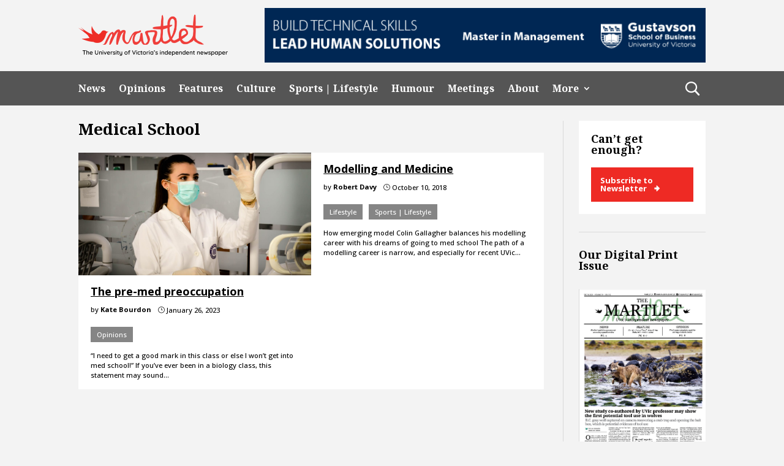

--- FILE ---
content_type: text/html; charset=UTF-8
request_url: https://martlet.ca/tag/medical-school/
body_size: 17436
content:
<!DOCTYPE html>
<html lang="en-US">
<head>
	<meta charset="UTF-8" />
<meta http-equiv="X-UA-Compatible" content="IE=edge">
	<link rel="pingback" href="https://martlet.ca/xmlrpc.php" />

	<script type="text/javascript">
		document.documentElement.className = 'js';
	</script>
	
	<meta name='robots' content='index, follow, max-image-preview:large, max-snippet:-1, max-video-preview:-1' />
<script type="text/javascript">
			let jqueryParams=[],jQuery=function(r){return jqueryParams=[...jqueryParams,r],jQuery},$=function(r){return jqueryParams=[...jqueryParams,r],$};window.jQuery=jQuery,window.$=jQuery;let customHeadScripts=!1;jQuery.fn=jQuery.prototype={},$.fn=jQuery.prototype={},jQuery.noConflict=function(r){if(window.jQuery)return jQuery=window.jQuery,$=window.jQuery,customHeadScripts=!0,jQuery.noConflict},jQuery.ready=function(r){jqueryParams=[...jqueryParams,r]},$.ready=function(r){jqueryParams=[...jqueryParams,r]},jQuery.load=function(r){jqueryParams=[...jqueryParams,r]},$.load=function(r){jqueryParams=[...jqueryParams,r]},jQuery.fn.ready=function(r){jqueryParams=[...jqueryParams,r]},$.fn.ready=function(r){jqueryParams=[...jqueryParams,r]};</script>
	<!-- This site is optimized with the Yoast SEO plugin v26.7 - https://yoast.com/wordpress/plugins/seo/ -->
	<title>medical school Archives &#8211; Martlet</title>
	<link rel="canonical" href="https://www.martlet.ca/tag/medical-school/" />
	<meta property="og:locale" content="en_US" />
	<meta property="og:type" content="article" />
	<meta property="og:title" content="medical school Archives &#8211; Martlet" />
	<meta property="og:url" content="https://www.martlet.ca/tag/medical-school/" />
	<meta property="og:site_name" content="Martlet" />
	<meta name="twitter:card" content="summary_large_image" />
	<meta name="twitter:site" content="@themartlet" />
	<script type="application/ld+json" class="yoast-schema-graph">{"@context":"https://schema.org","@graph":[{"@type":"CollectionPage","@id":"https://www.martlet.ca/tag/medical-school/","url":"https://www.martlet.ca/tag/medical-school/","name":"medical school Archives &#8211; Martlet","isPartOf":{"@id":"https://www.martlet.ca/#website"},"primaryImageOfPage":{"@id":"https://www.martlet.ca/tag/medical-school/#primaryimage"},"image":{"@id":"https://www.martlet.ca/tag/medical-school/#primaryimage"},"thumbnailUrl":"https://martlet.ca/martlet.ca/uploads/2023/01/ani-kolleshi-7jjnJ-QA9fY-unsplash1.jpg","breadcrumb":{"@id":"https://www.martlet.ca/tag/medical-school/#breadcrumb"},"inLanguage":"en-US"},{"@type":"ImageObject","inLanguage":"en-US","@id":"https://www.martlet.ca/tag/medical-school/#primaryimage","url":"https://martlet.ca/martlet.ca/uploads/2023/01/ani-kolleshi-7jjnJ-QA9fY-unsplash1.jpg","contentUrl":"https://martlet.ca/martlet.ca/uploads/2023/01/ani-kolleshi-7jjnJ-QA9fY-unsplash1.jpg","width":1920,"height":1308,"caption":"Photo by Ani Kolleshi via Unsplash."},{"@type":"BreadcrumbList","@id":"https://www.martlet.ca/tag/medical-school/#breadcrumb","itemListElement":[{"@type":"ListItem","position":1,"name":"Home","item":"https://martlet.ca/"},{"@type":"ListItem","position":2,"name":"medical school"}]},{"@type":"WebSite","@id":"https://www.martlet.ca/#website","url":"https://www.martlet.ca/","name":"The Martlet","description":"The University of Victoria&#039;s independent newspaper","publisher":{"@id":"https://www.martlet.ca/#organization"},"potentialAction":[{"@type":"SearchAction","target":{"@type":"EntryPoint","urlTemplate":"https://www.martlet.ca/?s={search_term_string}"},"query-input":{"@type":"PropertyValueSpecification","valueRequired":true,"valueName":"search_term_string"}}],"inLanguage":"en-US"},{"@type":"Organization","@id":"https://www.martlet.ca/#organization","name":"The Martlet","url":"https://www.martlet.ca/","logo":{"@type":"ImageObject","inLanguage":"en-US","@id":"https://www.martlet.ca/#/schema/logo/image/","url":"https://martlet.ca/martlet.ca/uploads/2017/10/martlet-thumbnail.jpg","contentUrl":"https://martlet.ca/martlet.ca/uploads/2017/10/martlet-thumbnail.jpg","width":900,"height":555,"caption":"The Martlet"},"image":{"@id":"https://www.martlet.ca/#/schema/logo/image/"},"sameAs":["https://www.facebook.com/themartlet/","https://x.com/themartlet","https://www.instagram.com/themartlet/"]}]}</script>
	<!-- / Yoast SEO plugin. -->


<link rel='dns-prefetch' href='//fonts.googleapis.com' />
<link rel='dns-prefetch' href='//martlet.ca' />
<link rel="alternate" type="application/rss+xml" title="Martlet &raquo; Feed" href="https://martlet.ca/feed/" />
<link rel="alternate" type="application/rss+xml" title="Martlet &raquo; Comments Feed" href="https://martlet.ca/comments/feed/" />
<link rel="alternate" type="application/rss+xml" title="Martlet &raquo; medical school Tag Feed" href="https://martlet.ca/tag/medical-school/feed/" />
<meta content="CL Child Theme v.1.0.0" name="generator"/><!-- martlet.ca is managing ads with Advanced Ads 2.0.16 – https://wpadvancedads.com/ --><script id="martl-ready">
			window.advanced_ads_ready=function(e,a){a=a||"complete";var d=function(e){return"interactive"===a?"loading"!==e:"complete"===e};d(document.readyState)?e():document.addEventListener("readystatechange",(function(a){d(a.target.readyState)&&e()}),{once:"interactive"===a})},window.advanced_ads_ready_queue=window.advanced_ads_ready_queue||[];		</script>
		<style id='wp-img-auto-sizes-contain-inline-css' type='text/css'>
img:is([sizes=auto i],[sizes^="auto," i]){contain-intrinsic-size:3000px 1500px}
/*# sourceURL=wp-img-auto-sizes-contain-inline-css */
</style>
<link rel='stylesheet' id='sbi_styles-css' href='https://martlet.ca/wp-content/plugins/instagram-feed/css/sbi-styles.min.css?ver=6.10.0' type='text/css' media='all' />
<style id='wp-block-library-inline-css' type='text/css'>
:root{--wp-block-synced-color:#7a00df;--wp-block-synced-color--rgb:122,0,223;--wp-bound-block-color:var(--wp-block-synced-color);--wp-editor-canvas-background:#ddd;--wp-admin-theme-color:#007cba;--wp-admin-theme-color--rgb:0,124,186;--wp-admin-theme-color-darker-10:#006ba1;--wp-admin-theme-color-darker-10--rgb:0,107,160.5;--wp-admin-theme-color-darker-20:#005a87;--wp-admin-theme-color-darker-20--rgb:0,90,135;--wp-admin-border-width-focus:2px}@media (min-resolution:192dpi){:root{--wp-admin-border-width-focus:1.5px}}.wp-element-button{cursor:pointer}:root .has-very-light-gray-background-color{background-color:#eee}:root .has-very-dark-gray-background-color{background-color:#313131}:root .has-very-light-gray-color{color:#eee}:root .has-very-dark-gray-color{color:#313131}:root .has-vivid-green-cyan-to-vivid-cyan-blue-gradient-background{background:linear-gradient(135deg,#00d084,#0693e3)}:root .has-purple-crush-gradient-background{background:linear-gradient(135deg,#34e2e4,#4721fb 50%,#ab1dfe)}:root .has-hazy-dawn-gradient-background{background:linear-gradient(135deg,#faaca8,#dad0ec)}:root .has-subdued-olive-gradient-background{background:linear-gradient(135deg,#fafae1,#67a671)}:root .has-atomic-cream-gradient-background{background:linear-gradient(135deg,#fdd79a,#004a59)}:root .has-nightshade-gradient-background{background:linear-gradient(135deg,#330968,#31cdcf)}:root .has-midnight-gradient-background{background:linear-gradient(135deg,#020381,#2874fc)}:root{--wp--preset--font-size--normal:16px;--wp--preset--font-size--huge:42px}.has-regular-font-size{font-size:1em}.has-larger-font-size{font-size:2.625em}.has-normal-font-size{font-size:var(--wp--preset--font-size--normal)}.has-huge-font-size{font-size:var(--wp--preset--font-size--huge)}.has-text-align-center{text-align:center}.has-text-align-left{text-align:left}.has-text-align-right{text-align:right}.has-fit-text{white-space:nowrap!important}#end-resizable-editor-section{display:none}.aligncenter{clear:both}.items-justified-left{justify-content:flex-start}.items-justified-center{justify-content:center}.items-justified-right{justify-content:flex-end}.items-justified-space-between{justify-content:space-between}.screen-reader-text{border:0;clip-path:inset(50%);height:1px;margin:-1px;overflow:hidden;padding:0;position:absolute;width:1px;word-wrap:normal!important}.screen-reader-text:focus{background-color:#ddd;clip-path:none;color:#444;display:block;font-size:1em;height:auto;left:5px;line-height:normal;padding:15px 23px 14px;text-decoration:none;top:5px;width:auto;z-index:100000}html :where(.has-border-color){border-style:solid}html :where([style*=border-top-color]){border-top-style:solid}html :where([style*=border-right-color]){border-right-style:solid}html :where([style*=border-bottom-color]){border-bottom-style:solid}html :where([style*=border-left-color]){border-left-style:solid}html :where([style*=border-width]){border-style:solid}html :where([style*=border-top-width]){border-top-style:solid}html :where([style*=border-right-width]){border-right-style:solid}html :where([style*=border-bottom-width]){border-bottom-style:solid}html :where([style*=border-left-width]){border-left-style:solid}html :where(img[class*=wp-image-]){height:auto;max-width:100%}:where(figure){margin:0 0 1em}html :where(.is-position-sticky){--wp-admin--admin-bar--position-offset:var(--wp-admin--admin-bar--height,0px)}@media screen and (max-width:600px){html :where(.is-position-sticky){--wp-admin--admin-bar--position-offset:0px}}

/*# sourceURL=wp-block-library-inline-css */
</style><style id='global-styles-inline-css' type='text/css'>
:root{--wp--preset--aspect-ratio--square: 1;--wp--preset--aspect-ratio--4-3: 4/3;--wp--preset--aspect-ratio--3-4: 3/4;--wp--preset--aspect-ratio--3-2: 3/2;--wp--preset--aspect-ratio--2-3: 2/3;--wp--preset--aspect-ratio--16-9: 16/9;--wp--preset--aspect-ratio--9-16: 9/16;--wp--preset--color--black: #000000;--wp--preset--color--cyan-bluish-gray: #abb8c3;--wp--preset--color--white: #ffffff;--wp--preset--color--pale-pink: #f78da7;--wp--preset--color--vivid-red: #cf2e2e;--wp--preset--color--luminous-vivid-orange: #ff6900;--wp--preset--color--luminous-vivid-amber: #fcb900;--wp--preset--color--light-green-cyan: #7bdcb5;--wp--preset--color--vivid-green-cyan: #00d084;--wp--preset--color--pale-cyan-blue: #8ed1fc;--wp--preset--color--vivid-cyan-blue: #0693e3;--wp--preset--color--vivid-purple: #9b51e0;--wp--preset--gradient--vivid-cyan-blue-to-vivid-purple: linear-gradient(135deg,rgb(6,147,227) 0%,rgb(155,81,224) 100%);--wp--preset--gradient--light-green-cyan-to-vivid-green-cyan: linear-gradient(135deg,rgb(122,220,180) 0%,rgb(0,208,130) 100%);--wp--preset--gradient--luminous-vivid-amber-to-luminous-vivid-orange: linear-gradient(135deg,rgb(252,185,0) 0%,rgb(255,105,0) 100%);--wp--preset--gradient--luminous-vivid-orange-to-vivid-red: linear-gradient(135deg,rgb(255,105,0) 0%,rgb(207,46,46) 100%);--wp--preset--gradient--very-light-gray-to-cyan-bluish-gray: linear-gradient(135deg,rgb(238,238,238) 0%,rgb(169,184,195) 100%);--wp--preset--gradient--cool-to-warm-spectrum: linear-gradient(135deg,rgb(74,234,220) 0%,rgb(151,120,209) 20%,rgb(207,42,186) 40%,rgb(238,44,130) 60%,rgb(251,105,98) 80%,rgb(254,248,76) 100%);--wp--preset--gradient--blush-light-purple: linear-gradient(135deg,rgb(255,206,236) 0%,rgb(152,150,240) 100%);--wp--preset--gradient--blush-bordeaux: linear-gradient(135deg,rgb(254,205,165) 0%,rgb(254,45,45) 50%,rgb(107,0,62) 100%);--wp--preset--gradient--luminous-dusk: linear-gradient(135deg,rgb(255,203,112) 0%,rgb(199,81,192) 50%,rgb(65,88,208) 100%);--wp--preset--gradient--pale-ocean: linear-gradient(135deg,rgb(255,245,203) 0%,rgb(182,227,212) 50%,rgb(51,167,181) 100%);--wp--preset--gradient--electric-grass: linear-gradient(135deg,rgb(202,248,128) 0%,rgb(113,206,126) 100%);--wp--preset--gradient--midnight: linear-gradient(135deg,rgb(2,3,129) 0%,rgb(40,116,252) 100%);--wp--preset--font-size--small: 13px;--wp--preset--font-size--medium: 20px;--wp--preset--font-size--large: 36px;--wp--preset--font-size--x-large: 42px;--wp--preset--spacing--20: 0.44rem;--wp--preset--spacing--30: 0.67rem;--wp--preset--spacing--40: 1rem;--wp--preset--spacing--50: 1.5rem;--wp--preset--spacing--60: 2.25rem;--wp--preset--spacing--70: 3.38rem;--wp--preset--spacing--80: 5.06rem;--wp--preset--shadow--natural: 6px 6px 9px rgba(0, 0, 0, 0.2);--wp--preset--shadow--deep: 12px 12px 50px rgba(0, 0, 0, 0.4);--wp--preset--shadow--sharp: 6px 6px 0px rgba(0, 0, 0, 0.2);--wp--preset--shadow--outlined: 6px 6px 0px -3px rgb(255, 255, 255), 6px 6px rgb(0, 0, 0);--wp--preset--shadow--crisp: 6px 6px 0px rgb(0, 0, 0);}:root { --wp--style--global--content-size: 823px;--wp--style--global--wide-size: 1080px; }:where(body) { margin: 0; }.wp-site-blocks > .alignleft { float: left; margin-right: 2em; }.wp-site-blocks > .alignright { float: right; margin-left: 2em; }.wp-site-blocks > .aligncenter { justify-content: center; margin-left: auto; margin-right: auto; }:where(.is-layout-flex){gap: 0.5em;}:where(.is-layout-grid){gap: 0.5em;}.is-layout-flow > .alignleft{float: left;margin-inline-start: 0;margin-inline-end: 2em;}.is-layout-flow > .alignright{float: right;margin-inline-start: 2em;margin-inline-end: 0;}.is-layout-flow > .aligncenter{margin-left: auto !important;margin-right: auto !important;}.is-layout-constrained > .alignleft{float: left;margin-inline-start: 0;margin-inline-end: 2em;}.is-layout-constrained > .alignright{float: right;margin-inline-start: 2em;margin-inline-end: 0;}.is-layout-constrained > .aligncenter{margin-left: auto !important;margin-right: auto !important;}.is-layout-constrained > :where(:not(.alignleft):not(.alignright):not(.alignfull)){max-width: var(--wp--style--global--content-size);margin-left: auto !important;margin-right: auto !important;}.is-layout-constrained > .alignwide{max-width: var(--wp--style--global--wide-size);}body .is-layout-flex{display: flex;}.is-layout-flex{flex-wrap: wrap;align-items: center;}.is-layout-flex > :is(*, div){margin: 0;}body .is-layout-grid{display: grid;}.is-layout-grid > :is(*, div){margin: 0;}body{padding-top: 0px;padding-right: 0px;padding-bottom: 0px;padding-left: 0px;}a:where(:not(.wp-element-button)){text-decoration: underline;}:root :where(.wp-element-button, .wp-block-button__link){background-color: #32373c;border-width: 0;color: #fff;font-family: inherit;font-size: inherit;font-style: inherit;font-weight: inherit;letter-spacing: inherit;line-height: inherit;padding-top: calc(0.667em + 2px);padding-right: calc(1.333em + 2px);padding-bottom: calc(0.667em + 2px);padding-left: calc(1.333em + 2px);text-decoration: none;text-transform: inherit;}.has-black-color{color: var(--wp--preset--color--black) !important;}.has-cyan-bluish-gray-color{color: var(--wp--preset--color--cyan-bluish-gray) !important;}.has-white-color{color: var(--wp--preset--color--white) !important;}.has-pale-pink-color{color: var(--wp--preset--color--pale-pink) !important;}.has-vivid-red-color{color: var(--wp--preset--color--vivid-red) !important;}.has-luminous-vivid-orange-color{color: var(--wp--preset--color--luminous-vivid-orange) !important;}.has-luminous-vivid-amber-color{color: var(--wp--preset--color--luminous-vivid-amber) !important;}.has-light-green-cyan-color{color: var(--wp--preset--color--light-green-cyan) !important;}.has-vivid-green-cyan-color{color: var(--wp--preset--color--vivid-green-cyan) !important;}.has-pale-cyan-blue-color{color: var(--wp--preset--color--pale-cyan-blue) !important;}.has-vivid-cyan-blue-color{color: var(--wp--preset--color--vivid-cyan-blue) !important;}.has-vivid-purple-color{color: var(--wp--preset--color--vivid-purple) !important;}.has-black-background-color{background-color: var(--wp--preset--color--black) !important;}.has-cyan-bluish-gray-background-color{background-color: var(--wp--preset--color--cyan-bluish-gray) !important;}.has-white-background-color{background-color: var(--wp--preset--color--white) !important;}.has-pale-pink-background-color{background-color: var(--wp--preset--color--pale-pink) !important;}.has-vivid-red-background-color{background-color: var(--wp--preset--color--vivid-red) !important;}.has-luminous-vivid-orange-background-color{background-color: var(--wp--preset--color--luminous-vivid-orange) !important;}.has-luminous-vivid-amber-background-color{background-color: var(--wp--preset--color--luminous-vivid-amber) !important;}.has-light-green-cyan-background-color{background-color: var(--wp--preset--color--light-green-cyan) !important;}.has-vivid-green-cyan-background-color{background-color: var(--wp--preset--color--vivid-green-cyan) !important;}.has-pale-cyan-blue-background-color{background-color: var(--wp--preset--color--pale-cyan-blue) !important;}.has-vivid-cyan-blue-background-color{background-color: var(--wp--preset--color--vivid-cyan-blue) !important;}.has-vivid-purple-background-color{background-color: var(--wp--preset--color--vivid-purple) !important;}.has-black-border-color{border-color: var(--wp--preset--color--black) !important;}.has-cyan-bluish-gray-border-color{border-color: var(--wp--preset--color--cyan-bluish-gray) !important;}.has-white-border-color{border-color: var(--wp--preset--color--white) !important;}.has-pale-pink-border-color{border-color: var(--wp--preset--color--pale-pink) !important;}.has-vivid-red-border-color{border-color: var(--wp--preset--color--vivid-red) !important;}.has-luminous-vivid-orange-border-color{border-color: var(--wp--preset--color--luminous-vivid-orange) !important;}.has-luminous-vivid-amber-border-color{border-color: var(--wp--preset--color--luminous-vivid-amber) !important;}.has-light-green-cyan-border-color{border-color: var(--wp--preset--color--light-green-cyan) !important;}.has-vivid-green-cyan-border-color{border-color: var(--wp--preset--color--vivid-green-cyan) !important;}.has-pale-cyan-blue-border-color{border-color: var(--wp--preset--color--pale-cyan-blue) !important;}.has-vivid-cyan-blue-border-color{border-color: var(--wp--preset--color--vivid-cyan-blue) !important;}.has-vivid-purple-border-color{border-color: var(--wp--preset--color--vivid-purple) !important;}.has-vivid-cyan-blue-to-vivid-purple-gradient-background{background: var(--wp--preset--gradient--vivid-cyan-blue-to-vivid-purple) !important;}.has-light-green-cyan-to-vivid-green-cyan-gradient-background{background: var(--wp--preset--gradient--light-green-cyan-to-vivid-green-cyan) !important;}.has-luminous-vivid-amber-to-luminous-vivid-orange-gradient-background{background: var(--wp--preset--gradient--luminous-vivid-amber-to-luminous-vivid-orange) !important;}.has-luminous-vivid-orange-to-vivid-red-gradient-background{background: var(--wp--preset--gradient--luminous-vivid-orange-to-vivid-red) !important;}.has-very-light-gray-to-cyan-bluish-gray-gradient-background{background: var(--wp--preset--gradient--very-light-gray-to-cyan-bluish-gray) !important;}.has-cool-to-warm-spectrum-gradient-background{background: var(--wp--preset--gradient--cool-to-warm-spectrum) !important;}.has-blush-light-purple-gradient-background{background: var(--wp--preset--gradient--blush-light-purple) !important;}.has-blush-bordeaux-gradient-background{background: var(--wp--preset--gradient--blush-bordeaux) !important;}.has-luminous-dusk-gradient-background{background: var(--wp--preset--gradient--luminous-dusk) !important;}.has-pale-ocean-gradient-background{background: var(--wp--preset--gradient--pale-ocean) !important;}.has-electric-grass-gradient-background{background: var(--wp--preset--gradient--electric-grass) !important;}.has-midnight-gradient-background{background: var(--wp--preset--gradient--midnight) !important;}.has-small-font-size{font-size: var(--wp--preset--font-size--small) !important;}.has-medium-font-size{font-size: var(--wp--preset--font-size--medium) !important;}.has-large-font-size{font-size: var(--wp--preset--font-size--large) !important;}.has-x-large-font-size{font-size: var(--wp--preset--font-size--x-large) !important;}
/*# sourceURL=global-styles-inline-css */
</style>

<link rel='stylesheet' id='cl-bridge-css' href='https://martlet.ca/wp-content/plugins/cl-bridge/public/css/cl-bridge-public.css?ver=1.0.0' type='text/css' media='all' />
<link rel='stylesheet' id='widgetopts-styles-css' href='https://martlet.ca/wp-content/plugins/widget-options/assets/css/widget-options.css?ver=4.1.3' type='text/css' media='all' />
<link rel='stylesheet' id='et_monarch-css-css' href='https://martlet.ca/wp-content/plugins/monarch-bak/css/style.css?ver=1.4.14' type='text/css' media='all' />
<link rel='stylesheet' id='et-gf-open-sans-css' href='https://fonts.googleapis.com/css?family=Open+Sans:400,700' type='text/css' media='all' />
<link rel='stylesheet' id='divi-style-parent-css' href='https://martlet.ca/wp-content/themes/Divi/style-static.min.css?ver=4.25.2' type='text/css' media='all' />
<link rel='stylesheet' id='cltheme-css-css' href='https://martlet.ca/wp-content/themes/cldevtheme/css/cltheme-minify.css?ver=1.12' type='text/css' media='all' />
<link rel='stylesheet' id='cltheme-custom-css' href='https://martlet.ca/wp-content/themes/cldevtheme/css/cltheme.css?ver=1.12' type='text/css' media='all' />
<link rel='stylesheet' id='cltheme-martlet-css' href='https://martlet.ca/wp-content/themes/cldevtheme/css/martlet.css?ver=1.12' type='text/css' media='all' />
<link rel='stylesheet' id='divi-style-css' href='https://martlet.ca/wp-content/themes/cldevtheme/style.css?ver=4.25.2' type='text/css' media='all' />
<script type="text/javascript" src="https://martlet.ca/wp-includes/js/jquery/jquery.min.js?ver=3.7.1" id="jquery-core-js"></script>
<script type="text/javascript" src="https://martlet.ca/wp-includes/js/jquery/jquery-migrate.min.js?ver=3.4.1" id="jquery-migrate-js"></script>
<script type="text/javascript" id="jquery-js-after">
/* <![CDATA[ */
jqueryParams.length&&$.each(jqueryParams,function(e,r){if("function"==typeof r){var n=String(r);n.replace("$","jQuery");var a=new Function("return "+n)();$(document).ready(a)}});
//# sourceURL=jquery-js-after
/* ]]> */
</script>
<script type="text/javascript" src="https://martlet.ca/wp-content/plugins/cl-bridge/public/js/cl-bridge-public.js?ver=1.0.0" id="cl-bridge-js"></script>
<link rel="https://api.w.org/" href="https://martlet.ca/wp-json/" /><link rel="alternate" title="JSON" type="application/json" href="https://martlet.ca/wp-json/wp/v2/tags/22965" /><link rel="EditURI" type="application/rsd+xml" title="RSD" href="https://martlet.ca/xmlrpc.php?rsd" />
<meta name="generator" content="WordPress 6.9" />
<style type="text/css" id="et-social-custom-css">
				 
			</style><meta name="viewport" content="width=device-width, initial-scale=1.0, maximum-scale=1.0, user-scalable=0" /><style type="text/css" id="custom-background-css">
body.custom-background { background-color: #f3f3f3; }
</style>
	<!-- Global site tag (gtag.js) - Google Analytics -->
<script async src="https://www.googletagmanager.com/gtag/js?id=UA-11867296-1"></script>
<script>
  window.dataLayer = window.dataLayer || [];
  function gtag(){dataLayer.push(arguments);}
  gtag('js', new Date());

  gtag('config', 'UA-11867296-1');
</script><link rel="icon" href="https://martlet.ca/martlet.ca/uploads/2019/03/Logo_red_Logo-2-100x100.png" sizes="32x32" />
<link rel="icon" href="https://martlet.ca/martlet.ca/uploads/2019/03/Logo_red_Logo-2-300x300.png" sizes="192x192" />
<link rel="apple-touch-icon" href="https://martlet.ca/martlet.ca/uploads/2019/03/Logo_red_Logo-2-185x185.png" />
<meta name="msapplication-TileImage" content="https://martlet.ca/martlet.ca/uploads/2019/03/Logo_red_Logo-2-300x300.png" />
<style id="et-divi-customizer-global-cached-inline-styles">body,.et_pb_column_1_2 .et_quote_content blockquote cite,.et_pb_column_1_2 .et_link_content a.et_link_main_url,.et_pb_column_1_3 .et_quote_content blockquote cite,.et_pb_column_3_8 .et_quote_content blockquote cite,.et_pb_column_1_4 .et_quote_content blockquote cite,.et_pb_blog_grid .et_quote_content blockquote cite,.et_pb_column_1_3 .et_link_content a.et_link_main_url,.et_pb_column_3_8 .et_link_content a.et_link_main_url,.et_pb_column_1_4 .et_link_content a.et_link_main_url,.et_pb_blog_grid .et_link_content a.et_link_main_url,body .et_pb_bg_layout_light .et_pb_post p,body .et_pb_bg_layout_dark .et_pb_post p{font-size:16px}.et_pb_slide_content,.et_pb_best_value{font-size:18px}body{color:#000000}h1,h2,h3,h4,h5,h6{color:#000000}#et_search_icon:hover,.mobile_menu_bar:before,.mobile_menu_bar:after,.et_toggle_slide_menu:after,.et-social-icon a:hover,.et_pb_sum,.et_pb_pricing li a,.et_pb_pricing_table_button,.et_overlay:before,.entry-summary p.price ins,.et_pb_member_social_links a:hover,.et_pb_widget li a:hover,.et_pb_filterable_portfolio .et_pb_portfolio_filters li a.active,.et_pb_filterable_portfolio .et_pb_portofolio_pagination ul li a.active,.et_pb_gallery .et_pb_gallery_pagination ul li a.active,.wp-pagenavi span.current,.wp-pagenavi a:hover,.nav-single a,.tagged_as a,.posted_in a{color:#000000}.et_pb_contact_submit,.et_password_protected_form .et_submit_button,.et_pb_bg_layout_light .et_pb_newsletter_button,.comment-reply-link,.form-submit .et_pb_button,.et_pb_bg_layout_light .et_pb_promo_button,.et_pb_bg_layout_light .et_pb_more_button,.et_pb_contact p input[type="checkbox"]:checked+label i:before,.et_pb_bg_layout_light.et_pb_module.et_pb_button{color:#000000}.footer-widget h4{color:#000000}.et-search-form,.nav li ul,.et_mobile_menu,.footer-widget li:before,.et_pb_pricing li:before,blockquote{border-color:#000000}.et_pb_counter_amount,.et_pb_featured_table .et_pb_pricing_heading,.et_quote_content,.et_link_content,.et_audio_content,.et_pb_post_slider.et_pb_bg_layout_dark,.et_slide_in_menu_container,.et_pb_contact p input[type="radio"]:checked+label i:before{background-color:#000000}.container,.et_pb_row,.et_pb_slider .et_pb_container,.et_pb_fullwidth_section .et_pb_title_container,.et_pb_fullwidth_section .et_pb_title_featured_container,.et_pb_fullwidth_header:not(.et_pb_fullscreen) .et_pb_fullwidth_header_container{max-width:1200px}.et_boxed_layout #page-container,.et_boxed_layout.et_non_fixed_nav.et_transparent_nav #page-container #top-header,.et_boxed_layout.et_non_fixed_nav.et_transparent_nav #page-container #main-header,.et_fixed_nav.et_boxed_layout #page-container #top-header,.et_fixed_nav.et_boxed_layout #page-container #main-header,.et_boxed_layout #page-container .container,.et_boxed_layout #page-container .et_pb_row{max-width:1360px}a{color:#2385ec}.et_secondary_nav_enabled #page-container #top-header{background-color:#79136a!important}#et-secondary-nav li ul{background-color:#79136a}.et_header_style_centered .mobile_nav .select_page,.et_header_style_split .mobile_nav .select_page,.et_nav_text_color_light #top-menu>li>a,.et_nav_text_color_dark #top-menu>li>a,#top-menu a,.et_mobile_menu li a,.et_nav_text_color_light .et_mobile_menu li a,.et_nav_text_color_dark .et_mobile_menu li a,#et_search_icon:before,.et_search_form_container input,span.et_close_search_field:after,#et-top-navigation .et-cart-info{color:#000000}.et_search_form_container input::-moz-placeholder{color:#000000}.et_search_form_container input::-webkit-input-placeholder{color:#000000}.et_search_form_container input:-ms-input-placeholder{color:#000000}#main-footer .footer-widget h4,#main-footer .widget_block h1,#main-footer .widget_block h2,#main-footer .widget_block h3,#main-footer .widget_block h4,#main-footer .widget_block h5,#main-footer .widget_block h6{color:#000000}.footer-widget li:before{border-color:#000000}#footer-widgets .footer-widget li:before{top:10.6px}@media only screen and (min-width:981px){.et_pb_row{padding:1% 0}.et_fixed_nav #page-container .et-fixed-header#top-header{background-color:#79136a!important}.et_fixed_nav #page-container .et-fixed-header#top-header #et-secondary-nav li ul{background-color:#79136a}.et-fixed-header #top-menu a,.et-fixed-header #et_search_icon:before,.et-fixed-header #et_top_search .et-search-form input,.et-fixed-header .et_search_form_container input,.et-fixed-header .et_close_search_field:after,.et-fixed-header #et-top-navigation .et-cart-info{color:#000000!important}.et-fixed-header .et_search_form_container input::-moz-placeholder{color:#000000!important}.et-fixed-header .et_search_form_container input::-webkit-input-placeholder{color:#000000!important}.et-fixed-header .et_search_form_container input:-ms-input-placeholder{color:#000000!important}}@media only screen and (min-width:1500px){.et_pb_row{padding:15px 0}.et_pb_section{padding:60px 0}.single.et_pb_pagebuilder_layout.et_full_width_page .et_post_meta_wrapper{padding-top:45px}.et_pb_fullwidth_section{padding:0}}	h1,h2,h3,h4,h5,h6{font-family:'Noto Serif',Georgia,"Times New Roman",serif}body,input,textarea,select{font-family:'Open Sans',Helvetica,Arial,Lucida,sans-serif}a{text-decoration:underline}.content-column{margin-right:2.3%!important}.pagination{width:100%}.pagination a{text-decoration:none}.tag h1.entry-title{text-transform:capitalize}.single h2{font-size:1.3em}.et_monarch .et_social_sidebar_networks{position:absolute;left:-50px}.et_social_hide_sidebar{display:none!important}.martlet-sidebar-subscribe .widgettitle{padding:20px 0}.widget_media_image{margin-top:0!important}.widget_media_image .widgettitle{padding:30px 0}#sb_instagram{padding-bottom:0!important}.martlet-sidebar-subscribe{background:#fff;padding:0 20px 20px 20px!important}.martlet-sidebar-subscribe a,.martlet-footer-subscribe a{background:#EE2A24;position:relative;line-height:1;font-size:13px;font-weight:bold;font-family:"Open Sans",sans-serif;color:#fff!important}.martlet-sidebar-subscribe a{display:block;padding:15px}.martlet-footer-subscribe a{display:inline-block;padding:15px 35px 15px 15px;text-decoration:none}.martlet-sidebar-subscribe a:after,.martlet-footer-subscribe a:after{content:'\01F81E';position:absolute;margin-left:10px}.martlet-sidebar-subscribe a:hover{background:#181818}.martlet-footer-subscribe a:hover{background:#fff;color:#181818!important}.news .categories ul,.opinions .categories ul,.culture .categories ul,.sports-lifestyle .categories ul,.features .categories ul,.misc .categories ul,.humour .categories ul{margin:15px 0 10px;line-height:3}.news .categories ul li a,.opinions .categories ul li a,.culture .categories ul li a,.sports-lifestyle .categories ul li a,.features .categories ul li a,.misc .categories ul li a,.humour .categories ul li a{padding:5px 10px;color:#fff;text-decoration:none}.news .categories ul li a,.news h3{background:#EE2A24}.opinions .categories ul li a,.opinions h3{background:#006296}.culture .categories ul li a,.culture h3{background:#D01973}.sports-lifestyle .categories ul li a,.sports h3{background:#007965}.features .categories ul li a,.features h3{background:#858585}.humour .categories ul li a,.humour h3{background:#FFC60B}.Meetings .categories ul li a,.Meetings h3{background:#6A0DAD}.category-posts.meetings .categories a{background-color:#6A0DAD;text-decoration:none}.meetings .categories ul{margin:15px 0 10px;line-height:3}.misc .categories ul li a,.misc h3{background:#858585}.parent-category-4 .categories ul li a{background:#EE2A24}.parent-category-5 .categories ul li a{background:#006296}.parent-category-12 .categories ul li a{background:#858585}.parent-category-6 .categories ul li a{background:#D01973}.parent-category-7 .categories ul li a{background:#007965}.news h3,.opinions h3,.culture h3,.sports h3,.features h3,.humour h3,.Meetings h3{color:#fff;display:inline;padding:0 25px}.categories ul{list-style:none;padding:0;display:flex;flex-wrap:wrap}.categories ul li a{padding:5px 10px;margin-right:10px;color:#fff}.entry-date-author{display:flex;font-size:0.7rem}.entry-date-author svg{position:relative;top:2px}.entry-date-author span{margin-right:10px}.entry-date-author span.etmodules{margin-right:0}.fullwidth-featured-post .wrapper{background-position:50%;background-size:100%;background-size:cover;padding:17% 0;position:relative}.fullwidth-featured-post .background-overlay{position:absolute;width:100%;height:100%;left:0;top:0;background:linear-gradient(0deg,rgba(0,0,0,1) 0%,rgba(0,0,0,0) 50%)}.fullwidth-featured-post .post-content{position:absolute;bottom:25px;left:25px}.fullwidth-featured-post .post-content *{color:#fff}.fullwidth-featured-category-post .post-image{line-height:0}.fullwidth-featured-category-post .post-image img{object-fit:cover;width:100%;height:300px}.fullwidth-featured-category-post .post-content{background:#fff;padding:25px 50px}.fullwidth-featured-post h4,.fullwidth-featured-category-post h4{font-weight:bold;font-size:26px;line-height:1.3;font-family:'Open Sans',sans-serif}.fullwidth-featured-post h4 a,.fullwidth-featured-category-post h4 a{text-decoration:none}.fullwidth-featured-post .categories ul{list-style:none;padding:0 0 15px;display:flex}.fullwidth-featured-post .categories ul li a{background:#666;padding:5px 10px;margin-right:10px;text-decoration:none}.fullwidth-featured-category-post .sub-categories ul li{margin-bottom:15px}.martlet-category-news .category-posts{display:flex;gap:25px;flex-wrap:wrap}.martlet-category-news-category .category-posts{display:flex;gap:25px;flex-wrap:wrap}.martlet-category-news-category .category-posts>.wrapper{flex:1 1 30%;background:#fff}.martlet-category-news-category .category-posts .wrapper:last-child{margin-right:0}.martlet-category-news-category .post-content{padding:15px 20px;font-size:0.7rem;line-height:1.5}.martlet-category-news-category .post-content h4{font-weight:bold;line-height:1.3;font-family:'Open Sans',sans-serif}.martlet-category-news-category .post-content h4 a{text-decoration:none}.martlet-category-news-category .post-image{line-height:0}.martlet-category-news-category .post-image img{object-fit:cover;width:100%;height:200px}.martlet-category-news-category .category-posts .wrapper:nth-child(3n+3){margin-right:0}.search .martlet-search-posts .pagination-wrapper{width:100%}.search .martlet-search-posts>*{display:flex;gap:25px;flex-wrap:wrap}.search .martlet-search-posts .et_pb_post{flex:1 1 30%;background:#fff;margin-bottom:0}.search .martlet-search-posts .et_pb_post:nth-child(3n+3){margin-right:0}.search .martlet-search-posts .et_pb_post .entry-featured-image-url{margin-bottom:0}.search .martlet-search-posts .et_pb_post img{object-fit:cover;width:100%;height:200px}.search .martlet-search-posts .et_pb_post .post-meta{font-size:0.7rem;line-height:1.3;padding:0 35px}.search .martlet-search-posts .post-meta .author a{font-size:0.7rem;font-weight:bold;cursor:default}.search .martlet-search-posts .et_pb_post h2{font-size:1em;padding:25px 35px 10px}.search .martlet-search-posts .et_pb_post .post-content{padding:5px 35px 25px}.search .martlet-search-posts .et_pb_post .post-content p{font-size:0.7rem;line-height:1.5}.search .pagination .alignleft a,.search .pagination .alignright a{background:#fff;display:block;padding:5px;font-size:0.9rem}.martlet-tag-news .tag-wrapper{display:flex;gap:25px;flex-wrap:wrap}.martlet-tag-news .tag-wrapper>.wrapper{flex:1 1 30%;background:#fff}.martlet-tag-news .tag-wrapper .wrapper:last-child{margin-right:0}.martlet-tag-news .post-content{padding:15px 20px;font-size:0.7rem;line-height:1.5}.martlet-tag-news .post-content h4{font-weight:bold;line-height:1.3;font-family:'Open Sans',sans-serif}.martlet-tag-news .post-image{line-height:0}.martlet-tag-news .post-image img{object-fit:cover;width:100%;height:200px}.martlet-tag-news .tag-wrapper .wrapper:nth-child(3n+3){margin-right:0}.martlet-category-news .wrapper{flex:1;background:#fff;margin-bottom:25px}.martlet-category-news .category-posts .wrapper:last-child{margin-right:0}.category .martlet-category-news .category-posts .wrapper:nth-child(even){margin-right:0}.martlet-category-news .post-content{padding:15px 20px;font-size:0.7rem;line-height:1.5}.martlet-category-news .post-content h4{font-weight:bold;line-height:1.3;font-family:'Open Sans',sans-serif}.martlet-category-news .post-content h4 a{text-decoration:none}.martlet-category-news .post-image{line-height:0}.martlet-category-news .post-image img{object-fit:cover;width:100%;height:200px}.martlet-category-news .categories ul li{margin-right:0}.category-list ul{list-style:none;padding-left:0;display:flex;flex-wrap:wrap;gap:0 15px}.category-list ul li{font-size:13px}.category-list ul li:first-child{padding:0}.category-list ul li a{color:#fff;text-transform:uppercase;font-weight:600;text-decoration:none}.latest-posts .wrapper{margin-bottom:10px}.latest-posts .post-image,.latest-posts .post-content{display:table-cell}.latest-posts .post-image{width:100px;line-height:0;max-width:100%;padding-right:15px}.latest-posts .post-content{vertical-align:top;color:#fff}.latest-posts .has-no-thumbnail .post-content{padding-left:0}.latest-posts .post-content h5{line-height:1.5;font-size:0.8rem;font-weight:bold;font-family:'Open Sans',sans-serif}.latest-posts .post-content h5 a{color:#fff;text-decoration:none}.latest-posts .post-content .entry-date{line-height:1.2;font-size:0.7em;margin-bottom:5px}.latest-posts .post-content .entry-date .etmodules{margin-right:5px}.martlet-posts-sidebar .latest-posts,.widget_tag_cloud{background:#fff;padding:20px}.martlet-posts-sidebar .latest-posts .post-content,.martlet-posts-sidebar .latest-posts .post-content h5 a{color:inherit}.martlet-posts-sidebar h4{margin:0 0 20px!important;padding:0}.martlet-posts-sidebar{margin:30px 0!important}.martlet-top-10-tags{background:#fff;padding:30px;margin:30px 0!important}.martlet-top-10-tags a{display:block;font-size:0.8em}.category_ad_title .widgettitle{display:none}.martlet-footer-icon-header .et_pb_blurb_content{display:flex;align-items:center}.martlet-footer-icon-header .et_pb_main_blurb_image{width:auto;margin-bottom:0}.martl-widget .widgettitle{display:none}.martl-widget:before{content:'Sponsored By';font-size:16px}.martlet-ad .et_pb_code_inner{margin-bottom:15px}.martlet-ad .et_pb_code_inner:before{content:'Sponsored By';font-size:16px;display:block}.martlet-ad img{margin-top:5px}.martlet-ads img{margin-top:5px}@media (min-width:769px) and (max-width:980px){.et_pb_widget_area_left{border-left:0;padding-left:0}.martlet-top-10-tags{margin:0 5.5% 7.5% 0!important}}@media only screen and (max-width:768px){#martlet-top-header .et_pb_column{margin-bottom:15px}.martlet-todaydate{text-align:center!important}#socialmedia ul{align-items:center;justify-content:center;float:none}#socialmedia ul li a{padding:10px 13px}.fullwidth-featured-post .wrapper{min-height:290px}.fullwidth-featured-post .post-content{left:15px;bottom:15px}.fullwidth-featured-post h4,.fullwidth-featured-category-post h4{line-height:1}.fullwidth-featured-category-post .post-content{padding:25px 20px}.news h3,.opinions h3,.culture h3,.sports h3,.features h3,.humour h3,.Meetings h3{display:block}.martlet-category-news .wrapper,.martlet-category-news-category .wrapper,.martlet-tag-news .wrapper{margin-right:0!important}.news .categories ul,.opinions .categories ul,.culture .categories ul,.sports-lifestyle .categories ul,.features .categories ul,.misc .categories ul,.humour .Meetings .categories ul{line-height:2.5}.martlet-category-news .categories ul li{margin-bottom:5px}.single .single-post-title-wrapper .categories ul li{margin-bottom:15px}.martlet-category-news .category-posts{flex-direction:column}.archive .et_pb_title_container h1{font-size:26px}.martlet-category-news-category .category-posts,.martlet-tag-news .tag-wrapper,.search .martlet-search-posts .et_pb_ajax_pagination_container{flex-direction:column}.martlet-top-10-tags{margin:30px 0!important}.et_pb_widget_area_left{padding-left:0;border-left:0}}</style><link rel='stylesheet' id='et-builder-googlefonts-css' href='https://fonts.googleapis.com/css?family=Noto+Serif:regular,italic,700,700italic|Open+Sans:300,regular,500,600,700,800,300italic,italic,500italic,600italic,700italic,800italic&#038;subset=latin,latin-ext&#038;display=swap' type='text/css' media='all' />
</head>
<body class="archive tag tag-medical-school tag-22965 custom-background wp-theme-Divi wp-child-theme-cldevtheme et-tb-has-template et-tb-has-header et-tb-has-body et-tb-has-footer et_monarch et_pb_button_helper_class et_cover_background et_pb_gutter et_pb_gutters3 et_divi_theme et-db aa-prefix-martl-">
	<div id="page-container">
<div id="et-boc" class="et-boc">
			
		<header class="et-l et-l--header">
			<div class="et_builder_inner_content et_pb_gutters3">
		<div class="et_pb_section et_pb_section_1_tb_header et_pb_with_background et_section_regular" >
				
				
				
				
				
				
				<div class="et_pb_row et_pb_row_0_tb_header et_pb_equal_columns et_pb_gutters1">
				<div class="et_pb_column et_pb_column_1_4 et_pb_column_0_tb_header  et_pb_css_mix_blend_mode_passthrough">
				
				
				
				
				<div class="et_pb_module et_pb_image et_pb_image_0_tb_header">
				
				
				
				
				<a href="/"><span class="et_pb_image_wrap "><img decoding="async" width="500" height="131" src="https://martlet.ca/martlet.ca/uploads/2022/07/martlet-logo-2022.png" alt="" title="martlet-logo-2022" srcset="https://martlet.ca/martlet.ca/uploads/2022/07/martlet-logo-2022.png 500w, https://martlet.ca/martlet.ca/uploads/2022/07/martlet-logo-2022-480x126.png 480w" sizes="(min-width: 0px) and (max-width: 480px) 480px, (min-width: 481px) 500px, 100vw" class="wp-image-52815" /></span></a>
			</div>
			</div><div class="et_pb_column et_pb_column_3_4 et_pb_column_1_tb_header  et_pb_css_mix_blend_mode_passthrough et-last-child">
				
				
				
				
				<div class="et_pb_module et_pb_code et_pb_code_0_tb_header">
				
				
				
				
				<div class="et_pb_code_inner"><div data-martl-trackid="60782" data-martl-trackbid="1" class="martl-target" id="martl-2703835390"><a data-no-instant="1" href="https://www.uvic.ca/gustavson/programs/graduate/mm/index.php?utm_campaign=mm-2025-2026&#038;utm_medium=display&#038;utm_source=martlet" rel="noopener" class="a2t-link" target="_blank" aria-label="728&#215;90-8"><img fetchpriority="high" decoding="async" src="https://martlet.ca/martlet.ca/uploads/2026/01/728x90-8.png" alt=""  width="728" height="90"   /></a></div></div>
			</div>
			</div>
				
				
				
				
			</div>
				
				
			</div><div class="et_pb_section et_pb_section_2_tb_header et_pb_with_background et_section_regular et_pb_section--with-menu" >
				
				
				
				
				
				
				<div class="et_pb_row et_pb_row_1_tb_header et_pb_row--with-menu">
				<div class="et_pb_column et_pb_column_4_4 et_pb_column_2_tb_header  et_pb_css_mix_blend_mode_passthrough et-last-child et_pb_column--with-menu">
				
				
				
				
				<div class="et_pb_module et_pb_menu et_pb_menu_0_tb_header primary-menu et_pb_bg_layout_dark  et_pb_text_align_left et_dropdown_animation_fade et_pb_menu--without-logo et_pb_menu--style-left_aligned">
					
					
					
					
					<div class="et_pb_menu_inner_container clearfix">
						
						<div class="et_pb_menu__wrap">
							<div class="et_pb_menu__menu">
								<nav class="et-menu-nav"><ul id="menu-header" class="et-menu nav"><li class="red et_pb_menu_page_id-4 menu-item menu-item-type-taxonomy menu-item-object-category menu-item-7581"><a href="https://martlet.ca/category/news/">News</a></li>
<li class="blue1 et_pb_menu_page_id-5 menu-item menu-item-type-taxonomy menu-item-object-category menu-item-7582"><a href="https://martlet.ca/category/opinions/">Opinions</a></li>
<li class="lightgrey et_pb_menu_page_id-12 menu-item menu-item-type-taxonomy menu-item-object-category menu-item-7583"><a href="https://martlet.ca/category/features/">Features</a></li>
<li class="purple et_pb_menu_page_id-6 menu-item menu-item-type-taxonomy menu-item-object-category menu-item-52563"><a href="https://martlet.ca/category/culture/">Culture</a></li>
<li class="green1 et_pb_menu_page_id-7 menu-item menu-item-type-taxonomy menu-item-object-category menu-item-7586"><a href="https://martlet.ca/category/sports-lifestyle/">Sports | Lifestyle</a></li>
<li class="et_pb_menu_page_id-9 menu-item menu-item-type-taxonomy menu-item-object-category menu-item-54665"><a href="https://martlet.ca/category/humour/">Humour</a></li>
<li class="et_pb_menu_page_id-59694 menu-item menu-item-type-custom menu-item-object-custom menu-item-home menu-item-59694"><a href="https://martlet.ca/#meetings">Meetings</a></li>
<li class="et_pb_menu_page_id-65 menu-item menu-item-type-post_type menu-item-object-page menu-item-52457"><a href="https://martlet.ca/about/">About</a></li>
<li class="et_pb_menu_page_id-52463 menu-item menu-item-type-custom menu-item-object-custom menu-item-has-children menu-item-52463"><a href="#">More</a>
<ul class="sub-menu">
	<li class="et_pb_menu_page_id-77 menu-item menu-item-type-post_type menu-item-object-page menu-item-52459"><a href="https://martlet.ca/advertising/">Advertising</a></li>
	<li class="et_pb_menu_page_id-43831 menu-item menu-item-type-post_type menu-item-object-page menu-item-52460"><a href="https://martlet.ca/jobs/">Jobs</a></li>
	<li class="et_pb_menu_page_id-58344 menu-item menu-item-type-post_type menu-item-object-page menu-item-58351"><a href="https://martlet.ca/podcast-the-nest/">Podcast – The Nest</a></li>
	<li class="et_pb_menu_page_id-57644 menu-item menu-item-type-post_type menu-item-object-page menu-item-57648"><a href="https://martlet.ca/backtoschool/">Back-to-School Guide</a></li>
	<li class="et_pb_menu_page_id-57400 menu-item menu-item-type-post_type menu-item-object-page menu-item-57403"><a href="https://martlet.ca/digital-archive/">Digital Archive</a></li>
	<li class="et_pb_menu_page_id-68 menu-item menu-item-type-post_type menu-item-object-page menu-item-49550"><a href="https://martlet.ca/volunteer/">Volunteer</a></li>
	<li class="et_pb_menu_page_id-48712 menu-item menu-item-type-post_type menu-item-object-page menu-item-49870"><a href="https://martlet.ca/pitching-guide/">Pitch your story ideas</a></li>
</ul>
</li>
</ul></nav>
							</div>
							
							<button type="button" class="et_pb_menu__icon et_pb_menu__search-button"></button>
							<div class="et_mobile_nav_menu">
				<div class="mobile_nav closed">
					<span class="mobile_menu_bar"></span>
				</div>
			</div>
						</div>
						<div class="et_pb_menu__search-container et_pb_menu__search-container--disabled">
				<div class="et_pb_menu__search">
					<form role="search" method="get" class="et_pb_menu__search-form" action="https://martlet.ca/">
						<input type="search" class="et_pb_menu__search-input" placeholder="Search &hellip;" name="s" title="Search for:" />
					</form>
					<button type="button" class="et_pb_menu__icon et_pb_menu__close-search-button"></button>
				</div>
			</div>
					</div>
				</div>
			</div>
				
				
				
				
			</div>
				
				
			</div>		</div>
	</header>
	<div id="et-main-area">
	
    <div id="main-content">
    <div class="et-l et-l--body">
			<div class="et_builder_inner_content et_pb_gutters3"><div class="et_pb_section et_pb_section_0_tb_body et_pb_with_background et_section_regular" >
				
				
				
				
				
				
				<div class="et_pb_row et_pb_row_0_tb_body et_pb_gutters2">
				<div class="et_pb_column et_pb_column_3_4 et_pb_column_0_tb_body column-content  et_pb_css_mix_blend_mode_passthrough">
				
				
				
				
				<div class="et_pb_module et_pb_post_title et_pb_post_title_0_tb_body et_pb_bg_layout_light  et_pb_text_align_left"   >
				
				
				
				
				
				<div class="et_pb_title_container">
					<h1 class="entry-title">medical school</h1>
				</div>
				
			</div><div class="et_pb_module et_pb_code et_pb_code_0_tb_body martlet-tag-news">
				
				
				
				
				<div class="et_pb_code_inner"><div class="category-posts tag-wrapper misc"><div class="wrapper"><div class="post-image"><a href="https://martlet.ca/pre-med-preoccupation/"><img width="1920" height="1308" src="https://martlet.ca/martlet.ca/uploads/2023/01/ani-kolleshi-7jjnJ-QA9fY-unsplash1.jpg" class="attachment-post-thumbnail size-post-thumbnail wp-post-image" alt="A woman in a medical coat, mask, and holding a needle in a hospital. Photo by Ani Kolleshi via Unsplash." decoding="async" srcset="https://martlet.ca/martlet.ca/uploads/2023/01/ani-kolleshi-7jjnJ-QA9fY-unsplash1.jpg 1920w, https://martlet.ca/martlet.ca/uploads/2023/01/ani-kolleshi-7jjnJ-QA9fY-unsplash1-1280x872.jpg 1280w, https://martlet.ca/martlet.ca/uploads/2023/01/ani-kolleshi-7jjnJ-QA9fY-unsplash1-980x668.jpg 980w, https://martlet.ca/martlet.ca/uploads/2023/01/ani-kolleshi-7jjnJ-QA9fY-unsplash1-480x327.jpg 480w" sizes="(min-width: 0px) and (max-width: 480px) 480px, (min-width: 481px) and (max-width: 980px) 980px, (min-width: 981px) and (max-width: 1280px) 1280px, (min-width: 1281px) 1920px, 100vw" /></a></div><div class="post-content">
          <h4><a href="https://martlet.ca/pre-med-preoccupation/">The pre-med preoccupation</a></h4><div class="entry-date-author"><span class="entry-author">by <strong>Kate Bourdon</strong></span><span class="entry-date"><span class="etmodules">&#x7d;</span> January 26, 2023</span></div>
          <div class="categories"><ul><li><a href="https://martlet.ca/category/opinions/">Opinions</a></li></ul></div>“I need to get a good mark in this class or else I won’t get into med school!” If you’ve ever been in a biology class, this statement may sound&hellip;</div></div><div class="wrapper"><div class="post-image"><a href="https://martlet.ca/modelling-and-medicine/"></a></div><div class="post-content">
          <h4><a href="https://martlet.ca/modelling-and-medicine/">Modelling and Medicine</a></h4><div class="entry-date-author"><span class="entry-author">by <strong>Robert Davy</strong></span><span class="entry-date"><span class="etmodules">&#x7d;</span> October 10, 2018</span></div>
          <div class="categories"><ul><li><a href="https://martlet.ca/category/sports-lifestyle/lifestyle/">Lifestyle</a></li><li><a href="https://martlet.ca/category/sports-lifestyle/">Sports | Lifestyle</a></li></ul></div>How emerging model Colin Gallagher balances his modelling career with his dreams of going to med school The path of a modelling career is narrow, and especially for recent UVic&hellip;</div></div><div class="pagination clearfix"></div></div></div>
			</div>
			</div><div class="et_pb_column et_pb_column_1_4 et_pb_column_1_tb_body  et_pb_css_mix_blend_mode_passthrough et-last-child">
				
				
				
				
				<div class="et_pb_module et_pb_sidebar_0_tb_body et_pb_widget_area clearfix et_pb_widget_area_left et_pb_bg_layout_light">
				
				
				
				
				<div id="custom_html-18" class="widget_text martlet-sidebar-subscribe widget et_pb_widget widget_custom_html"><h4 class="widgettitle">Can&#8217;t get enough?</h4><div class="textwidget custom-html-widget"><a href="/subscribe">Subscribe to Newsletter</a></div></div><div id="media_image-4" class="widget et_pb_widget widget_media_image"><h4 class="widgettitle">Our Digital Print Issue</h4><a href="https://issuu.com/martlet/docs/dec_18_flipbook"><img width="942" height="1446" src="https://martlet.ca/martlet.ca/uploads/2025/12/Screenshot-2025-12-18-at-3.52.49-PM.png" class="image wp-image-60751  attachment-full size-full" alt="" style="max-width: 100%; height: auto;" title="Our Digital Print Issue" decoding="async" srcset="https://martlet.ca/martlet.ca/uploads/2025/12/Screenshot-2025-12-18-at-3.52.49-PM.png 942w, https://martlet.ca/martlet.ca/uploads/2025/12/Screenshot-2025-12-18-at-3.52.49-PM-480x737.png 480w" sizes="(min-width: 0px) and (max-width: 480px) 480px, (min-width: 481px) 942px, 100vw" /></a></div><div id="custom_html-20" class="widget_text category_ad_title widget et_pb_widget widget_custom_html"><div class="textwidget custom-html-widget"><div data-martl-trackid="60780" data-martl-trackbid="1" class="martl-target" id="martl-214200306"><a data-no-instant="1" href="https://voicesinmotionchoirs.org/" rel="noopener" class="a2t-link" target="_blank" aria-label="VIM&#8212;Martet-Sidebar-Ad-Jan2026"><img decoding="async" src="https://martlet.ca/martlet.ca/uploads/2026/01/VIM-Martet-Sidebar-Ad-Jan2026.jpg" alt=""  width="250" height="300"   /></a></div></div></div><div id="text-18" class="extendedwopts-hide extendedwopts-mobile widget et_pb_widget widget_text"><h4 class="widgettitle">The Martlet on Instagram</h4>			<div class="textwidget">
<div id="sb_instagram"  class="sbi sbi_mob_col_1 sbi_tab_col_2 sbi_col_3" style="padding-bottom: 10px; width: 100%;"	 data-feedid="*1"  data-res="auto" data-cols="3" data-colsmobile="1" data-colstablet="2" data-num="9" data-nummobile="" data-item-padding="5"	 data-shortcode-atts="{&quot;feed&quot;:&quot;1&quot;}"  data-postid="" data-locatornonce="c0859a8a82" data-imageaspectratio="1:1" data-sbi-flags="favorLocal,ajaxPostLoad">
	
	<div id="sbi_images"  style="gap: 10px;">
			</div>

	<div id="sbi_load" >

	
	
</div>
		<span class="sbi_resized_image_data" data-feed-id="*1"
		  data-resized="[]">
	</span>
	</div>


</div>
		</div><div id="custom_html-17" class="widget_text martlet-top-10-tags widget et_pb_widget widget_custom_html"><h4 class="widgettitle">Tags</h4><div class="textwidget custom-html-widget"><ul>
	<li><a href="/tag/campus/">Campus</a></li>
	<li><a href="/tag/local/">Local</a></li>
	<li><a href="/tag/national/">National</a></li>
	<li><a href="/tag/victoria/">Victoria</a></li>
	<li><a href="/tag/editorials/">Editorials</a></li>
	<li><a href="/tag/letters/">Letters</a></li>
	<li><a href="/tag/news/">News </a></li>
	<li><a href="/tag/film/">Film</a></li>
	<li><a href="/tag/food/">Food</a></li>
	<li><a href="/tag/literature/">Literature</a></li>
	<li><a href="/tag/theatre/">Theatre</a></li>
	<li><a href="/tag/sports/">Sports</a></li>
	<li><a href="/tag/lifestyle/">Lifestyle</a></li>
	<li><a href="/tag/housing/">Housing</a></li>
</ul></div></div><div id="text-31" class="martlet-posts-sidebar widget et_pb_widget widget_text"><h4 class="widgettitle">Recent Posts</h4>			<div class="textwidget"><div class="latest-posts"><div class="wrapper"><div class="post-image"><a href="https://martlet.ca/students-supporting-israel-not-ratified-at-january-clubs-council-meeting/"><img decoding="async" width="2560" height="1707" src="https://martlet.ca/martlet.ca/uploads/2026/01/NEWS_SSI2_DeclanSnowden_00_78-scaled.jpg" class="attachment-post-thumbnail size-post-thumbnail wp-post-image" alt="" srcset="https://martlet.ca/martlet.ca/uploads/2026/01/NEWS_SSI2_DeclanSnowden_00_78-scaled.jpg 2560w, https://martlet.ca/martlet.ca/uploads/2026/01/NEWS_SSI2_DeclanSnowden_00_78-1280x854.jpg 1280w, https://martlet.ca/martlet.ca/uploads/2026/01/NEWS_SSI2_DeclanSnowden_00_78-980x653.jpg 980w, https://martlet.ca/martlet.ca/uploads/2026/01/NEWS_SSI2_DeclanSnowden_00_78-480x320.jpg 480w" sizes="(min-width: 0px) and (max-width: 480px) 480px, (min-width: 481px) and (max-width: 980px) 980px, (min-width: 981px) and (max-width: 1280px) 1280px, (min-width: 1281px) 2560px, 100vw" /></a></div><div class="post-content"><div class="entry-date"><span class="etmodules">&#x7d;</span> January 15, 2026</div><h5><a href="https://martlet.ca/students-supporting-israel-not-ratified-at-january-clubs-council-meeting/">‘Students Supporting Israel’ not ratified at January clubs council meeting</a></h5></div></div><!-- wrapper --><div class="wrapper"><div class="post-image"><a href="https://martlet.ca/heated-rivalry-subverts-masculinity-and-women-are-loving-it/"><img decoding="async" width="3840" height="2160" src="https://martlet.ca/martlet.ca/uploads/2026/01/4ac98b7f-858e-4b5f-addf-b9e5a5ebc596.avif" class="attachment-post-thumbnail size-post-thumbnail wp-post-image" alt="" /></a></div><div class="post-content"><div class="entry-date"><span class="etmodules">&#x7d;</span> January 15, 2026</div><h5><a href="https://martlet.ca/heated-rivalry-subverts-masculinity-and-women-are-loving-it/">‘Heated Rivalry&#8217; subverts masculinity, and women are loving it</a></h5></div></div><!-- wrapper --><div class="wrapper"><div class="post-image"><a href="https://martlet.ca/camp-classic-the-room-to-screen-at-cinecenta-featuring-guest-star-greg-sestero/"><img decoding="async" width="1200" height="675" src="https://martlet.ca/martlet.ca/uploads/2026/01/The-room-e1667244555645.jpg.webp" class="attachment-post-thumbnail size-post-thumbnail wp-post-image" alt="" srcset="https://martlet.ca/martlet.ca/uploads/2026/01/The-room-e1667244555645.jpg.webp 1200w, https://martlet.ca/martlet.ca/uploads/2026/01/The-room-e1667244555645.jpg-980x551.webp 980w, https://martlet.ca/martlet.ca/uploads/2026/01/The-room-e1667244555645.jpg-480x270.webp 480w" sizes="(min-width: 0px) and (max-width: 480px) 480px, (min-width: 481px) and (max-width: 980px) 980px, (min-width: 981px) 1200px, 100vw" /></a></div><div class="post-content"><div class="entry-date"><span class="etmodules">&#x7d;</span> January 15, 2026</div><h5><a href="https://martlet.ca/camp-classic-the-room-to-screen-at-cinecenta-featuring-guest-star-greg-sestero/">Camp classic ‘The Room’ to screen at Cinecenta, featuring guest star Greg Sestero</a></h5></div></div><!-- wrapper --></div><!-- latest-posts -->
</div>
		</div><div id="custom_html-11" class="widget_text extendedwopts-hide extendedwopts-mobile widget et_pb_widget widget_custom_html"><h4 class="widgettitle">@TheMartlet</h4><div class="textwidget custom-html-widget"><div class="martlet-twitter-embed">
<!-- https://developer.twitter.com/en/docs/twitter-for-websites/timelines/guides/parameter-reference -->
<a class="twitter-timeline" data-height="400" href="https://twitter.com/TheMartlet?ref_src=twsrc%5Etfw">Tweets by TheMartlet</a> <script async src="https://platform.twitter.com/widgets.js" charset="utf-8"></script>
</div></div></div><div id="text-27" class="widget et_pb_widget widget_text"><h4 class="widgettitle">Courier</h4>			<div class="textwidget"><p>The Martlet<br />
Student Union Building<br />
Room B011<br />
University of Victoria<br />
3700 Finnerty Road<br />
Victoria, B.C.<br />
V8W 5C2<br />
&nbsp;</p>
</div>
		</div>
			</div>
			</div>
				
				
				
				
			</div>
				
				
			</div>		</div>
	</div>
	    </div>
    
	<footer class="et-l et-l--footer">
			<div class="et_builder_inner_content et_pb_gutters3">
		<div class="et_pb_section et_pb_section_0_tb_footer et_pb_with_background et_section_regular" >
				
				
				
				
				
				
				<div class="et_pb_row et_pb_row_0_tb_footer">
				<div class="et_pb_column et_pb_column_1_3 et_pb_column_0_tb_footer  et_pb_css_mix_blend_mode_passthrough">
				
				
				
				
				<div class="et_pb_module et_pb_blurb et_pb_blurb_0_tb_footer martlet-footer-icon-header  et_pb_text_align_left  et_pb_blurb_position_left et_pb_bg_layout_light">
				
				
				
				
				<div class="et_pb_blurb_content">
					<div class="et_pb_main_blurb_image"><span class="et_pb_image_wrap et_pb_only_image_mode_wrap"><img loading="lazy" decoding="async" width="80" height="80" src="https://martlet.ca/martlet.ca/uploads/2022/07/aboutus_siedf-80.png" alt="" class="et-waypoint et_pb_animation_off et_pb_animation_off_tablet et_pb_animation_off_phone wp-image-52666" /></span></div>
					<div class="et_pb_blurb_container">
						<h4 class="et_pb_module_header"><span>About the Martlet</span></h4>
						
					</div>
				</div>
			</div><div class="et_pb_module et_pb_text et_pb_text_0_tb_footer  et_pb_text_align_left et_pb_bg_layout_dark">
				
				
				
				
				<div class="et_pb_text_inner"><p>The Martlet has been UVic’s source for<br />independent news since 1948. We have a strong audience of approximately 1000 readers per day on our website, and pride ourselves in being the place the UVic community can look to learn more about what’s going on at their university.</p></div>
			</div><div class="et_pb_module et_pb_blurb et_pb_blurb_1_tb_footer et_clickable  et_pb_text_align_left  et_pb_blurb_position_left et_pb_bg_layout_light">
				
				
				
				
				<div class="et_pb_blurb_content">
					<div class="et_pb_main_blurb_image"><span class="et_pb_image_wrap et_pb_only_image_mode_wrap"><img loading="lazy" decoding="async" width="80" height="80" src="https://martlet.ca/martlet.ca/uploads/2022/06/Contact-Us-Footer.png" alt="" class="et-waypoint et_pb_animation_off et_pb_animation_off_tablet et_pb_animation_off_phone wp-image-52123" /></span></div>
					<div class="et_pb_blurb_container">
						
						<div class="et_pb_blurb_description"><p>Contact Us</p></div>
					</div>
				</div>
			</div><div class="et_pb_module et_pb_blurb et_pb_blurb_2_tb_footer et_clickable  et_pb_text_align_left  et_pb_blurb_position_left et_pb_bg_layout_light">
				
				
				
				
				<div class="et_pb_blurb_content">
					<div class="et_pb_main_blurb_image"><span class="et_pb_image_wrap et_pb_only_image_mode_wrap"><img loading="lazy" decoding="async" width="80" height="80" src="https://martlet.ca/martlet.ca/uploads/2022/06/Call-Us-Footer.png" alt="" class="et-waypoint et_pb_animation_off et_pb_animation_off_tablet et_pb_animation_off_phone wp-image-52124" /></span></div>
					<div class="et_pb_blurb_container">
						
						<div class="et_pb_blurb_description"><p>Call Us</p></div>
					</div>
				</div>
			</div><ul class="et_pb_module et_pb_social_media_follow et_pb_social_media_follow_0_tb_footer clearfix  et_pb_bg_layout_light">
				
				
				
				
				<li
            class='et_pb_social_media_follow_network_0_tb_footer et_pb_social_icon et_pb_social_network_link  et-social-facebook'><a
              href='https://www.facebook.com/themartlet'
              class='icon et_pb_with_border'
              title='Follow on Facebook'
               target="_blank"><span
                class='et_pb_social_media_follow_network_name'
                aria-hidden='true'
                >Follow</span></a></li><li
            class='et_pb_social_media_follow_network_1_tb_footer et_pb_social_icon et_pb_social_network_link  et-social-instagram'><a
              href='https://www.instagram.com/themartlet/'
              class='icon et_pb_with_border'
              title='Follow on Instagram'
               target="_blank"><span
                class='et_pb_social_media_follow_network_name'
                aria-hidden='true'
                >Follow</span></a></li><li
            class='et_pb_social_media_follow_network_2_tb_footer et_pb_social_icon et_pb_social_network_link  et-social-twitter'><a
              href='https://twitter.com/TheMartlet'
              class='icon et_pb_with_border'
              title='Follow on X'
               target="_blank"><span
                class='et_pb_social_media_follow_network_name'
                aria-hidden='true'
                >Follow</span></a></li><li
            class='et_pb_social_media_follow_network_3_tb_footer et_pb_social_icon et_pb_social_network_link  et-social-tiktok et-pb-social-fa-icon'><a
              href='https://www.tiktok.com/@themartlet'
              class='icon et_pb_with_border'
              title='Follow on TikTok'
               target="_blank"><span
                class='et_pb_social_media_follow_network_name'
                aria-hidden='true'
                >Follow</span></a></li>
			</ul>
			</div><div class="et_pb_column et_pb_column_1_3 et_pb_column_1_tb_footer  et_pb_css_mix_blend_mode_passthrough">
				
				
				
				
				<div class="et_pb_module et_pb_blurb et_pb_blurb_3_tb_footer martlet-footer-icon-header  et_pb_text_align_left  et_pb_blurb_position_left et_pb_bg_layout_light">
				
				
				
				
				<div class="et_pb_blurb_content">
					<div class="et_pb_main_blurb_image"><span class="et_pb_image_wrap et_pb_only_image_mode_wrap"><img loading="lazy" decoding="async" width="80" height="80" src="https://martlet.ca/martlet.ca/uploads/2022/07/latest_siedf-80.png" alt="" class="et-waypoint et_pb_animation_off et_pb_animation_off_tablet et_pb_animation_off_phone wp-image-52670" /></span></div>
					<div class="et_pb_blurb_container">
						<h4 class="et_pb_module_header"><span>Latest Posts</span></h4>
						
					</div>
				</div>
			</div><div class="et_pb_module et_pb_code et_pb_code_0_tb_footer">
				
				
				
				
				<div class="et_pb_code_inner"><div class="latest-posts"><div class="wrapper"><div class="post-image"><a href="https://martlet.ca/students-supporting-israel-not-ratified-at-january-clubs-council-meeting/"><img width="2560" height="1707" src="https://martlet.ca/martlet.ca/uploads/2026/01/NEWS_SSI2_DeclanSnowden_00_78-scaled.jpg" class="attachment-post-thumbnail size-post-thumbnail wp-post-image" alt="" decoding="async" loading="lazy" srcset="https://martlet.ca/martlet.ca/uploads/2026/01/NEWS_SSI2_DeclanSnowden_00_78-scaled.jpg 2560w, https://martlet.ca/martlet.ca/uploads/2026/01/NEWS_SSI2_DeclanSnowden_00_78-1280x854.jpg 1280w, https://martlet.ca/martlet.ca/uploads/2026/01/NEWS_SSI2_DeclanSnowden_00_78-980x653.jpg 980w, https://martlet.ca/martlet.ca/uploads/2026/01/NEWS_SSI2_DeclanSnowden_00_78-480x320.jpg 480w" sizes="auto, (min-width: 0px) and (max-width: 480px) 480px, (min-width: 481px) and (max-width: 980px) 980px, (min-width: 981px) and (max-width: 1280px) 1280px, (min-width: 1281px) 2560px, 100vw" /></a></div><div class="post-content"><div class="entry-date"><span class="etmodules">&#x7d;</span> January 15, 2026</div><h5><a href="https://martlet.ca/students-supporting-israel-not-ratified-at-january-clubs-council-meeting/">‘Students Supporting Israel’ not ratified at January clubs council meeting</a></h5></div></div><!-- wrapper --><div class="wrapper"><div class="post-image"><a href="https://martlet.ca/heated-rivalry-subverts-masculinity-and-women-are-loving-it/"><img width="3840" height="2160" src="https://martlet.ca/martlet.ca/uploads/2026/01/4ac98b7f-858e-4b5f-addf-b9e5a5ebc596.avif" class="attachment-post-thumbnail size-post-thumbnail wp-post-image" alt="" decoding="async" loading="lazy" /></a></div><div class="post-content"><div class="entry-date"><span class="etmodules">&#x7d;</span> January 15, 2026</div><h5><a href="https://martlet.ca/heated-rivalry-subverts-masculinity-and-women-are-loving-it/">‘Heated Rivalry&#8217; subverts masculinity, and women are loving it</a></h5></div></div><!-- wrapper --><div class="wrapper"><div class="post-image"><a href="https://martlet.ca/camp-classic-the-room-to-screen-at-cinecenta-featuring-guest-star-greg-sestero/"><img width="1200" height="675" src="https://martlet.ca/martlet.ca/uploads/2026/01/The-room-e1667244555645.jpg.webp" class="attachment-post-thumbnail size-post-thumbnail wp-post-image" alt="" decoding="async" loading="lazy" srcset="https://martlet.ca/martlet.ca/uploads/2026/01/The-room-e1667244555645.jpg.webp 1200w, https://martlet.ca/martlet.ca/uploads/2026/01/The-room-e1667244555645.jpg-980x551.webp 980w, https://martlet.ca/martlet.ca/uploads/2026/01/The-room-e1667244555645.jpg-480x270.webp 480w" sizes="auto, (min-width: 0px) and (max-width: 480px) 480px, (min-width: 481px) and (max-width: 980px) 980px, (min-width: 981px) 1200px, 100vw" /></a></div><div class="post-content"><div class="entry-date"><span class="etmodules">&#x7d;</span> January 15, 2026</div><h5><a href="https://martlet.ca/camp-classic-the-room-to-screen-at-cinecenta-featuring-guest-star-greg-sestero/">Camp classic ‘The Room’ to screen at Cinecenta, featuring guest star Greg Sestero</a></h5></div></div><!-- wrapper --></div><!-- latest-posts --></div>
			</div>
			</div><div class="et_pb_column et_pb_column_1_3 et_pb_column_2_tb_footer  et_pb_css_mix_blend_mode_passthrough et-last-child">
				
				
				
				
				<div class="et_pb_module et_pb_blurb et_pb_blurb_4_tb_footer martlet-footer-icon-header  et_pb_text_align_left  et_pb_blurb_position_left et_pb_bg_layout_light">
				
				
				
				
				<div class="et_pb_blurb_content">
					<div class="et_pb_main_blurb_image"><span class="et_pb_image_wrap et_pb_only_image_mode_wrap"><img loading="lazy" decoding="async" width="80" height="80" src="https://martlet.ca/martlet.ca/uploads/2022/07/newsletter_siedf-80.png" alt="" class="et-waypoint et_pb_animation_off et_pb_animation_off_tablet et_pb_animation_off_phone wp-image-52672" /></span></div>
					<div class="et_pb_blurb_container">
						<h4 class="et_pb_module_header"><span>Newsletter</span></h4>
						
					</div>
				</div>
			</div><div class="et_pb_module et_pb_blurb et_pb_blurb_5_tb_footer martlet-footer-subscribe  et_pb_text_align_left  et_pb_blurb_position_top et_pb_bg_layout_dark">
				
				
				
				
				<div class="et_pb_blurb_content">
					
					<div class="et_pb_blurb_container">
						
						<div class="et_pb_blurb_description"><p><a href="/subscribe">Subscribe to Newsletter</a></p></div>
					</div>
				</div>
			</div><div class="et_pb_module et_pb_blurb et_pb_blurb_6_tb_footer martlet-footer-icon-header  et_pb_text_align_left  et_pb_blurb_position_left et_pb_bg_layout_light">
				
				
				
				
				<div class="et_pb_blurb_content">
					<div class="et_pb_main_blurb_image"><span class="et_pb_image_wrap et_pb_only_image_mode_wrap"><img loading="lazy" decoding="async" width="80" height="80" src="https://martlet.ca/martlet.ca/uploads/2022/07/categories_siedf-80.png" alt="" class="et-waypoint et_pb_animation_off et_pb_animation_off_tablet et_pb_animation_off_phone wp-image-52668" /></span></div>
					<div class="et_pb_blurb_container">
						<h4 class="et_pb_module_header"><span>Categories</span></h4>
						
					</div>
				</div>
			</div><div class="et_pb_module et_pb_code et_pb_code_1_tb_footer">
				
				
				
				
				<div class="et_pb_code_inner">    <div class="category-list">
      <ul>
        <li><a href="https://martlet.ca/category/alumni-testimonials/">Alumni Testimonials</a></li><li><a href="https://martlet.ca/category/bus-tech/">Business | Tech</a></li><li><a href="https://martlet.ca/category/culture/">Culture</a></li><li><a href="https://martlet.ca/category/elections/">Elections</a></li><li><a href="https://martlet.ca/category/featured-story/">Featured Story</a></li><li><a href="https://martlet.ca/category/features/">Features</a></li><li><a href="https://martlet.ca/category/profile-uncategorized/">Group/Campus Profile</a></li><li><a href="https://martlet.ca/category/humour/">Humour</a></li><li><a href="https://martlet.ca/category/meetings/">Meetings</a></li><li><a href="https://martlet.ca/category/news/">News</a></li><li><a href="https://martlet.ca/category/opinions/">Opinions</a></li><li><a href="https://martlet.ca/category/sports-lifestyle/">Sports | Lifestyle</a></li><li><a href="https://martlet.ca/category/uncategorized/">Uncategorized</a></li><li><a href="https://martlet.ca/category/uvic-life/">UVic Life</a></li><li><a href="https://martlet.ca/category/video/">Video</a></li>      </ul>
    </div>
  </div>
			</div>
			</div>
				
				
				
				
			</div>
				
				
			</div><div class="et_pb_section et_pb_section_1_tb_footer et_pb_with_background et_section_regular" >
				
				
				
				
				
				
				<div class="et_pb_row et_pb_row_1_tb_footer">
				<div class="et_pb_column et_pb_column_4_4 et_pb_column_3_tb_footer  et_pb_css_mix_blend_mode_passthrough et-last-child">
				
				
				
				
				<div class="et_pb_module et_pb_text et_pb_text_1_tb_footer  et_pb_text_align_left et_pb_bg_layout_dark">
				
				
				
				
				<div class="et_pb_text_inner"><p>Our paper is written and published on the unceded lands of the Lekwungen peoples, and the Songhees, Esquimalt, and W̱SÁNEĆ peoples whose relationships with this land continue to this day.</p></div>
			</div><div class="et_pb_module et_pb_text et_pb_text_2_tb_footer  et_pb_text_align_left et_pb_bg_layout_dark">
				
				
				
				
				<div class="et_pb_text_inner"><p>2022 © Copyright Martlet Publishing Society. All rights reserved. Website by <a href="https://cldevs.com" target="_blank" rel="noopener">CL Web Developers</a>.</p></div>
			</div>
			</div>
				
				
				
				
			</div>
				
				
			</div>		</div>
	</footer>
		</div>

			
		</div>
		</div>

			<script type="speculationrules">
{"prefetch":[{"source":"document","where":{"and":[{"href_matches":"/*"},{"not":{"href_matches":["/wp-*.php","/wp-admin/*","/martlet.ca/uploads/*","/wp-content/*","/wp-content/plugins/*","/wp-content/themes/cldevtheme/*","/wp-content/themes/Divi/*","/*\\?(.+)"]}},{"not":{"selector_matches":"a[rel~=\"nofollow\"]"}},{"not":{"selector_matches":".no-prefetch, .no-prefetch a"}}]},"eagerness":"conservative"}]}
</script>
	<script type="text/javascript">
				var et_link_options_data = [{"class":"et_pb_blurb_1_tb_footer","url":"\/contact\/","target":"_self"},{"class":"et_pb_blurb_2_tb_footer","url":"tel:2507218361","target":"_self"}];
			</script>
	<!-- Instagram Feed JS -->
<script type="text/javascript">
var sbiajaxurl = "https://martlet.ca/wp-admin/admin-ajax.php";
</script>
<script type="text/javascript" src="https://martlet.ca/wp-content/plugins/monarch-bak/js/idle-timer.min.js?ver=1.4.14" id="et_monarch-idle-js"></script>
<script type="text/javascript" id="et_monarch-custom-js-js-extra">
/* <![CDATA[ */
var monarchSettings = {"ajaxurl":"https://martlet.ca/wp-admin/admin-ajax.php","pageurl":"","stats_nonce":"2ec98806fe","share_counts":"a3b255e2ce","follow_counts":"6484b0145f","total_counts":"bf868af8de","media_single":"0d9525dd0d","media_total":"4fd52697eb","generate_all_window_nonce":"0fa7b5563e","no_img_message":"No images available for sharing on this page"};
//# sourceURL=et_monarch-custom-js-js-extra
/* ]]> */
</script>
<script type="text/javascript" src="https://martlet.ca/wp-content/plugins/monarch-bak/js/custom.js?ver=1.4.14" id="et_monarch-custom-js-js"></script>
<script type="text/javascript" src="https://martlet.ca/wp-content/themes/cldevtheme/js/cltheme-minify.js?ver=1.12" id="cltheme-js-js"></script>
<script type="text/javascript" src="https://martlet.ca/wp-content/themes/cldevtheme/js/script.js?ver=6.9" id="cltheme-custom-js-js"></script>
<script type="text/javascript" id="divi-custom-script-js-extra">
/* <![CDATA[ */
var DIVI = {"item_count":"%d Item","items_count":"%d Items"};
var et_builder_utils_params = {"condition":{"diviTheme":true,"extraTheme":false},"scrollLocations":["app","top"],"builderScrollLocations":{"desktop":"app","tablet":"app","phone":"app"},"onloadScrollLocation":"app","builderType":"fe"};
var et_frontend_scripts = {"builderCssContainerPrefix":"#et-boc","builderCssLayoutPrefix":"#et-boc .et-l"};
var et_pb_custom = {"ajaxurl":"https://martlet.ca/wp-admin/admin-ajax.php","images_uri":"https://martlet.ca/wp-content/themes/Divi/images","builder_images_uri":"https://martlet.ca/wp-content/themes/Divi/includes/builder/images","et_frontend_nonce":"fbf46a35a8","subscription_failed":"Please, check the fields below to make sure you entered the correct information.","et_ab_log_nonce":"683495797a","fill_message":"Please, fill in the following fields:","contact_error_message":"Please, fix the following errors:","invalid":"Invalid email","captcha":"Captcha","prev":"Prev","previous":"Previous","next":"Next","wrong_captcha":"You entered the wrong number in captcha.","wrong_checkbox":"Checkbox","ignore_waypoints":"no","is_divi_theme_used":"1","widget_search_selector":".widget_search","ab_tests":[],"is_ab_testing_active":"","page_id":"54753","unique_test_id":"","ab_bounce_rate":"5","is_cache_plugin_active":"no","is_shortcode_tracking":"","tinymce_uri":"https://martlet.ca/wp-content/themes/Divi/includes/builder/frontend-builder/assets/vendors","accent_color":"#000000","waypoints_options":[]};
var et_pb_box_shadow_elements = [];
//# sourceURL=divi-custom-script-js-extra
/* ]]> */
</script>
<script type="text/javascript" src="https://martlet.ca/wp-content/themes/Divi/js/scripts.min.js?ver=4.25.2" id="divi-custom-script-js"></script>
<script type="text/javascript" src="https://martlet.ca/wp-content/themes/Divi/includes/builder/feature/dynamic-assets/assets/js/jquery.fitvids.js?ver=4.25.2" id="fitvids-js"></script>
<script type="text/javascript" src="https://martlet.ca/wp-includes/js/comment-reply.min.js?ver=6.9" id="comment-reply-js" async="async" data-wp-strategy="async" fetchpriority="low"></script>
<script type="text/javascript" src="https://martlet.ca/wp-content/themes/Divi/includes/builder/feature/dynamic-assets/assets/js/jquery.mobile.js?ver=4.25.2" id="jquery-mobile-js"></script>
<script type="text/javascript" src="https://martlet.ca/wp-content/themes/Divi/includes/builder/feature/dynamic-assets/assets/js/magnific-popup.js?ver=4.25.2" id="magnific-popup-js"></script>
<script type="text/javascript" src="https://martlet.ca/wp-content/themes/Divi/includes/builder/feature/dynamic-assets/assets/js/easypiechart.js?ver=4.25.2" id="easypiechart-js"></script>
<script type="text/javascript" src="https://martlet.ca/wp-content/themes/Divi/includes/builder/feature/dynamic-assets/assets/js/salvattore.js?ver=4.25.2" id="salvattore-js"></script>
<script type="text/javascript" src="https://martlet.ca/wp-content/plugins/advanced-ads/admin/assets/js/advertisement.js?ver=2.0.16" id="advanced-ads-find-adblocker-js"></script>
<script type="text/javascript" id="advadsTrackingScript-js-extra">
/* <![CDATA[ */
var advadsTracking = {"impressionActionName":"aatrack-records","clickActionName":"aatrack-click","targetClass":"martl-target","blogId":"1","frontendPrefix":"martl-"};
//# sourceURL=advadsTrackingScript-js-extra
/* ]]> */
</script>
<script type="text/javascript" src="https://martlet.ca/wp-content/plugins/advanced-ads-tracking/assets/js/frontend/tracking.js?ver=3.0.3" id="advadsTrackingScript-js"></script>
<script type="text/javascript" src="https://martlet.ca/wp-content/themes/Divi/core/admin/js/common.js?ver=4.25.2" id="et-core-common-js"></script>
<script type="text/javascript" id="sbi_scripts-js-extra">
/* <![CDATA[ */
var sb_instagram_js_options = {"font_method":"svg","resized_url":"https://martlet.ca/martlet.ca/uploads/sb-instagram-feed-images/","placeholder":"https://martlet.ca/wp-content/plugins/instagram-feed/img/placeholder.png","ajax_url":"https://martlet.ca/wp-admin/admin-ajax.php"};
//# sourceURL=sbi_scripts-js-extra
/* ]]> */
</script>
<script type="text/javascript" src="https://martlet.ca/wp-content/plugins/instagram-feed/js/sbi-scripts.min.js?ver=6.10.0" id="sbi_scripts-js"></script>
<script type="text/javascript" id="et-builder-modules-script-motion-js-extra">
/* <![CDATA[ */
var et_pb_motion_elements = {"desktop":[],"tablet":[],"phone":[]};
//# sourceURL=et-builder-modules-script-motion-js-extra
/* ]]> */
</script>
<script type="text/javascript" src="https://martlet.ca/wp-content/themes/Divi/includes/builder/feature/dynamic-assets/assets/js/motion-effects.js?ver=4.25.2" id="et-builder-modules-script-motion-js"></script>
<script type="text/javascript" id="et-builder-modules-script-sticky-js-extra">
/* <![CDATA[ */
var et_pb_sticky_elements = [];
//# sourceURL=et-builder-modules-script-sticky-js-extra
/* ]]> */
</script>
<script type="text/javascript" src="https://martlet.ca/wp-content/themes/Divi/includes/builder/feature/dynamic-assets/assets/js/sticky-elements.js?ver=4.25.2" id="et-builder-modules-script-sticky-js"></script>
<style id="et-builder-module-design-51744-cached-inline-styles">.et_pb_section_1_tb_header.et_pb_section{padding-top:0px;padding-bottom:0px;background-color:#f3f3f3!important}.et_pb_row_0_tb_header{align-items:center}.et_pb_image_0_tb_header{text-align:left;margin-left:0}.et_pb_code_0_tb_header{max-height:90px;max-width:720px}.et_pb_section_2_tb_header.et_pb_section{padding-top:0px;padding-bottom:0px;background-color:#555555!important}.et_pb_row_1_tb_header.et_pb_row{padding-top:10px!important;padding-bottom:10px!important;padding-top:10px;padding-bottom:10px}.et_pb_menu_0_tb_header.et_pb_menu ul li a{font-family:'Noto Serif',Georgia,"Times New Roman",serif;font-weight:700;font-size:16px;line-height:1.3em}.et_pb_menu_0_tb_header.et_pb_menu .nav li ul{background-color:#555555!important;border-color:#EE2A24}.et_pb_menu_0_tb_header.et_pb_menu .et_mobile_menu{border-color:#EE2A24}.et_pb_menu_0_tb_header.et_pb_menu .et_mobile_menu,.et_pb_menu_0_tb_header.et_pb_menu .et_mobile_menu ul{background-color:#555555!important}.et_pb_menu_0_tb_header .et_pb_menu_inner_container>.et_pb_menu__logo-wrap,.et_pb_menu_0_tb_header .et_pb_menu__logo-slot{width:auto;max-width:100%}.et_pb_menu_0_tb_header .et_pb_menu_inner_container>.et_pb_menu__logo-wrap .et_pb_menu__logo img,.et_pb_menu_0_tb_header .et_pb_menu__logo-slot .et_pb_menu__logo-wrap img{height:auto;max-height:none}.et_pb_menu_0_tb_header .mobile_nav .mobile_menu_bar:before,.et_pb_menu_0_tb_header .et_pb_menu__icon.et_pb_menu__search-button,.et_pb_menu_0_tb_header .et_pb_menu__icon.et_pb_menu__close-search-button{color:#FFFFFF}.et_pb_menu_0_tb_header .et_pb_menu__icon.et_pb_menu__cart-button{color:#000000}.et_pb_code_0_tb_header.et_pb_module{margin-left:auto!important;margin-right:0px!important}@media only screen and (max-width:980px){.et_pb_image_0_tb_header{margin-bottom:30px!important}.et_pb_image_0_tb_header .et_pb_image_wrap img{width:auto}}@media only screen and (max-width:767px){.et_pb_image_0_tb_header{margin-bottom:30px!important}.et_pb_image_0_tb_header .et_pb_image_wrap img{width:auto}}</style><style id="et-builder-module-design-52469-cached-inline-styles">.et_pb_section_0_tb_body.et_pb_section{padding-top:1%;padding-bottom:1%;background-color:#f3f3f3!important}.et_pb_post_title_0_tb_body .et_pb_title_container h1.entry-title,.et_pb_post_title_0_tb_body .et_pb_title_container h2.entry-title,.et_pb_post_title_0_tb_body .et_pb_title_container h3.entry-title,.et_pb_post_title_0_tb_body .et_pb_title_container h4.entry-title,.et_pb_post_title_0_tb_body .et_pb_title_container h5.entry-title,.et_pb_post_title_0_tb_body .et_pb_title_container h6.entry-title{font-weight:700}</style><style id="et-builder-module-design-51735-cached-inline-styles">.et_pb_section_0_tb_footer.et_pb_section{padding-top:15px;padding-bottom:15px;background-color:#181818!important}.et_pb_blurb_0_tb_footer.et_pb_blurb .et_pb_module_header,.et_pb_blurb_0_tb_footer.et_pb_blurb .et_pb_module_header a,.et_pb_blurb_3_tb_footer.et_pb_blurb .et_pb_module_header,.et_pb_blurb_3_tb_footer.et_pb_blurb .et_pb_module_header a,.et_pb_blurb_4_tb_footer.et_pb_blurb .et_pb_module_header,.et_pb_blurb_4_tb_footer.et_pb_blurb .et_pb_module_header a,.et_pb_blurb_6_tb_footer.et_pb_blurb .et_pb_module_header,.et_pb_blurb_6_tb_footer.et_pb_blurb .et_pb_module_header a{font-size:26px;color:#FFFFFF!important}.et_pb_blurb_0_tb_footer .et_pb_main_blurb_image .et_pb_image_wrap,.et_pb_blurb_3_tb_footer .et_pb_main_blurb_image .et_pb_image_wrap,.et_pb_blurb_4_tb_footer .et_pb_main_blurb_image .et_pb_image_wrap,.et_pb_blurb_6_tb_footer .et_pb_main_blurb_image .et_pb_image_wrap{width:80px}.et_pb_text_0_tb_footer{line-height:1.5em;font-weight:600;font-size:13px;line-height:1.5em}.et_pb_blurb_1_tb_footer.et_pb_blurb .et_pb_module_header,.et_pb_blurb_1_tb_footer.et_pb_blurb .et_pb_module_header a,.et_pb_blurb_2_tb_footer.et_pb_blurb .et_pb_module_header,.et_pb_blurb_2_tb_footer.et_pb_blurb .et_pb_module_header a{font-size:26px;color:#FFFFFF!important;line-height:1.2em}.et_pb_blurb_1_tb_footer.et_pb_blurb p,.et_pb_blurb_2_tb_footer.et_pb_blurb p{line-height:1.8em}.et_pb_blurb_1_tb_footer.et_pb_blurb{text-transform:uppercase;font-size:18px;color:#FFFFFF!important;line-height:1.8em;margin-bottom:3px!important}.et_pb_blurb_2_tb_footer.et_pb_blurb{text-transform:uppercase;font-size:18px;color:#FFFFFF!important;line-height:1.8em}ul.et_pb_social_media_follow_0_tb_footer a.icon{border-radius:50px 50px 50px 50px}.et_pb_blurb_4_tb_footer.et_pb_blurb{margin-bottom:0px!important}.et_pb_blurb_5_tb_footer.et_pb_blurb .et_pb_module_header,.et_pb_blurb_5_tb_footer.et_pb_blurb .et_pb_module_header a{font-weight:700}.et_pb_blurb_5_tb_footer.et_pb_blurb{margin-top:25px!important}.et_pb_section_1_tb_footer.et_pb_section{padding-top:1%;padding-bottom:1%;background-color:#000000!important}.et_pb_text_1_tb_footer,.et_pb_text_2_tb_footer{line-height:1.5em;font-size:13px;line-height:1.5em}.et_pb_text_2_tb_footer.et_pb_text a{color:#FFFFFF!important}.et_pb_text_2_tb_footer a{text-decoration:underline}.et_pb_social_media_follow_network_0_tb_footer a.icon,.et_pb_social_media_follow_network_2_tb_footer a.icon{background-color:#EE2A24!important}.et_pb_social_media_follow_network_1_tb_footer a.icon,.et_pb_social_media_follow_network_3_tb_footer a.icon{background-color:#ee2a24!important}@media only screen and (max-width:980px){.et_pb_blurb_0_tb_footer.et_pb_blurb .et_pb_module_header,.et_pb_blurb_0_tb_footer.et_pb_blurb .et_pb_module_header a,.et_pb_blurb_3_tb_footer.et_pb_blurb .et_pb_module_header,.et_pb_blurb_3_tb_footer.et_pb_blurb .et_pb_module_header a,.et_pb_blurb_4_tb_footer.et_pb_blurb .et_pb_module_header,.et_pb_blurb_4_tb_footer.et_pb_blurb .et_pb_module_header a,.et_pb_blurb_6_tb_footer.et_pb_blurb .et_pb_module_header,.et_pb_blurb_6_tb_footer.et_pb_blurb .et_pb_module_header a{font-size:26px}.et_pb_blurb_0_tb_footer .et_pb_blurb_content,.et_pb_blurb_1_tb_footer .et_pb_blurb_content,.et_pb_blurb_2_tb_footer .et_pb_blurb_content,.et_pb_blurb_3_tb_footer .et_pb_blurb_content,.et_pb_blurb_4_tb_footer .et_pb_blurb_content,.et_pb_blurb_6_tb_footer .et_pb_blurb_content{max-width:100%}}@media only screen and (max-width:767px){.et_pb_blurb_0_tb_footer.et_pb_blurb .et_pb_module_header,.et_pb_blurb_0_tb_footer.et_pb_blurb .et_pb_module_header a,.et_pb_blurb_3_tb_footer.et_pb_blurb .et_pb_module_header,.et_pb_blurb_3_tb_footer.et_pb_blurb .et_pb_module_header a,.et_pb_blurb_4_tb_footer.et_pb_blurb .et_pb_module_header,.et_pb_blurb_4_tb_footer.et_pb_blurb .et_pb_module_header a,.et_pb_blurb_6_tb_footer.et_pb_blurb .et_pb_module_header,.et_pb_blurb_6_tb_footer.et_pb_blurb .et_pb_module_header a{font-size:24px}.et_pb_blurb_0_tb_footer.et_pb_blurb{margin-bottom:15px!important}.et_pb_blurb_0_tb_footer .et_pb_blurb_content,.et_pb_blurb_1_tb_footer .et_pb_blurb_content,.et_pb_blurb_2_tb_footer .et_pb_blurb_content,.et_pb_blurb_3_tb_footer .et_pb_blurb_content,.et_pb_blurb_4_tb_footer .et_pb_blurb_content,.et_pb_blurb_6_tb_footer .et_pb_blurb_content{max-width:100%}}</style><script>!function(){window.advanced_ads_ready_queue=window.advanced_ads_ready_queue||[],advanced_ads_ready_queue.push=window.advanced_ads_ready;for(var d=0,a=advanced_ads_ready_queue.length;d<a;d++)advanced_ads_ready(advanced_ads_ready_queue[d])}();</script><script id="martl-tracking">var advads_tracking_ads = {"1":[60782,60780]};var advads_tracking_urls = {"1":"https:\/\/martlet.ca\/wp-admin\/admin-ajax.php"};var advads_tracking_methods = {"1":"frontend"};var advads_tracking_parallel = {"1":false};var advads_tracking_linkbases = {"1":"https:\/\/martlet.ca\/linkout\/"};</script>	
	</body>
</html>
